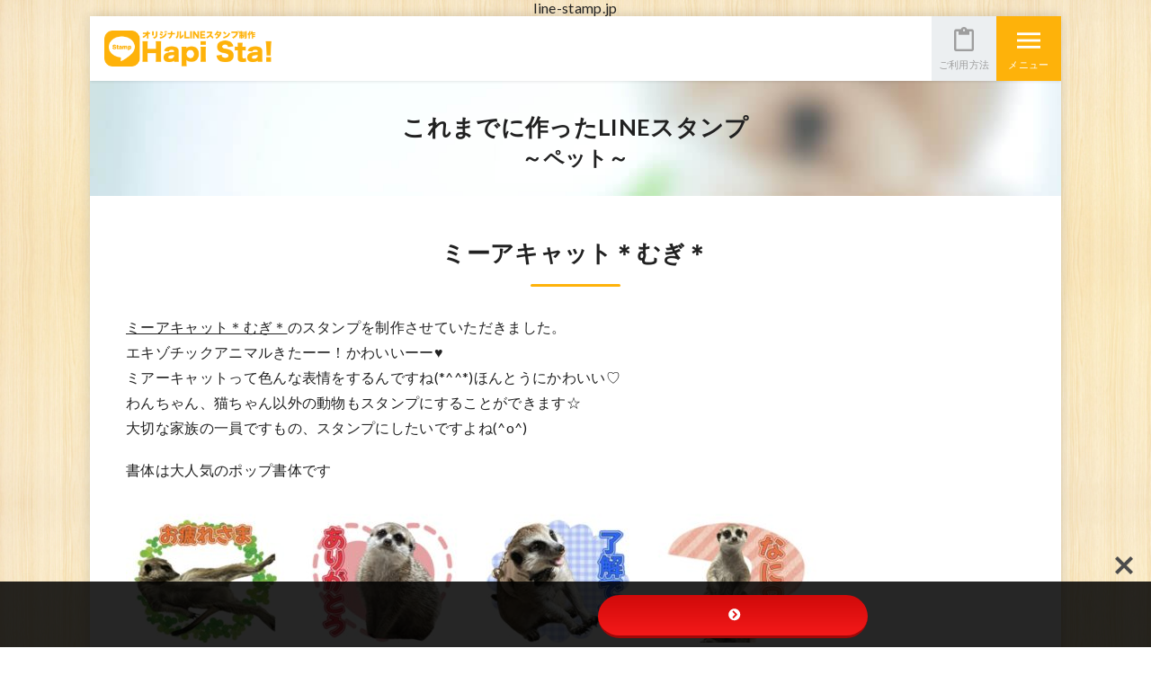

--- FILE ---
content_type: text/html; charset=UTF-8
request_url: https://line-stamp.jp/cases-pet/5991/
body_size: 14388
content:
<!doctype html>
<html lang="ja">
<head>

<!-- Global site tag (gtag.js) - Google Analytics -->
<script async src="https://www.googletagmanager.com/gtag/js?id=UA-48213797-14"></script>
<script>
  window.dataLayer = window.dataLayer || [];
  function gtag(){dataLayer.push(arguments);}
  gtag('js', new Date());

  gtag('config', 'UA-48213797-14');
</script>

<meta charset="utf-8">
<meta name="viewport" content="width=device-width,initial-scale=1">
<meta http-equiv="X-UA-Compatible" content="IE=edge">
<meta name="format-detection" content="telephone=no">
<meta name="SKYPE_TOOLBAR" content="SKYPE_TOOLBAR_PARSER_COMPATIBLE">

<link rel="alternate" href="https://line-stamp.jp/feed" type="application/atom+xml" title="最新記事のフィード">
<link href="https://fonts.googleapis.com/css?family=Lato:400,700" rel="stylesheet">
<link href="https://fonts.googleapis.com/icon?family=Material+Icons" rel="stylesheet">
<link rel="stylesheet" href="https://line-stamp.jp/wp-content/themes/hapista/css/normalize.css">
<link rel="stylesheet" href="https://line-stamp.jp/wp-content/themes/hapista/css/styles.css">

		<!-- All in One SEO 4.8.3.2 - aioseo.com -->
		<title>ミーアキャット＊むぎ＊ | Hapi Sta!（ハピスタ）- LINEスタンプ制作・作成代行サービス</title>
	<meta name="robots" content="max-image-preview:large" />
	<meta name="author" content="urano"/>
	<link rel="canonical" href="https://line-stamp.jp/cases-pet/5991/" />
	<meta name="generator" content="All in One SEO (AIOSEO) 4.8.3.2" />
		<meta property="og:locale" content="ja_JP" />
		<meta property="og:site_name" content="Hapi Sta!（ハピスタ）" />
		<meta property="og:type" content="article" />
		<meta property="og:title" content="ミーアキャット＊むぎ＊ | Hapi Sta!（ハピスタ）- LINEスタンプ制作・作成代行サービス" />
		<meta property="og:url" content="https://line-stamp.jp/cases-pet/5991/" />
		<meta property="fb:app_id" content="200698327187607" />
		<meta property="og:image" content="https://line-stamp.jp/wp-content/uploads/2023/07/2b230b2a304198377bc0c35372f6b316.jpg" />
		<meta property="og:image:secure_url" content="https://line-stamp.jp/wp-content/uploads/2023/07/2b230b2a304198377bc0c35372f6b316.jpg" />
		<meta property="og:image:width" content="1518" />
		<meta property="og:image:height" content="720" />
		<meta property="article:published_time" content="2023-07-06T01:13:59+00:00" />
		<meta property="article:modified_time" content="2023-07-06T01:13:59+00:00" />
		<meta name="twitter:card" content="summary_large_image" />
		<meta name="twitter:title" content="ミーアキャット＊むぎ＊ | Hapi Sta!（ハピスタ）- LINEスタンプ制作・作成代行サービス" />
		<meta name="twitter:image" content="https://line-stamp.jp/wp-content/uploads/2023/07/2b230b2a304198377bc0c35372f6b316.jpg" />
		<script type="application/ld+json" class="aioseo-schema">
			{"@context":"https:\/\/schema.org","@graph":[{"@type":"Article","@id":"https:\/\/line-stamp.jp\/cases-pet\/5991\/#article","name":"\u30df\u30fc\u30a2\u30ad\u30e3\u30c3\u30c8\uff0a\u3080\u304e\uff0a | Hapi Sta!\uff08\u30cf\u30d4\u30b9\u30bf\uff09- LINE\u30b9\u30bf\u30f3\u30d7\u5236\u4f5c\u30fb\u4f5c\u6210\u4ee3\u884c\u30b5\u30fc\u30d3\u30b9","headline":"\u30df\u30fc\u30a2\u30ad\u30e3\u30c3\u30c8\uff0a\u3080\u304e\uff0a","author":{"@id":"https:\/\/line-stamp.jp\/author\/urano\/#author"},"publisher":{"@id":"https:\/\/line-stamp.jp\/#organization"},"image":{"@type":"ImageObject","url":"https:\/\/line-stamp.jp\/wp-content\/uploads\/2023\/07\/2b230b2a304198377bc0c35372f6b316.jpg","width":1518,"height":720,"caption":"\u30df\u30fc\u30a2\u30ad\u30e3\u30c3\u30c8\uff0a\u3080\u304e\uff0aLINE\u30b9\u30bf\u30f3\u30d7"},"datePublished":"2023-07-06T10:13:59+09:00","dateModified":"2023-07-06T10:13:59+09:00","inLanguage":"ja","mainEntityOfPage":{"@id":"https:\/\/line-stamp.jp\/cases-pet\/5991\/#webpage"},"isPartOf":{"@id":"https:\/\/line-stamp.jp\/cases-pet\/5991\/#webpage"},"articleSection":"\u3053\u308c\u307e\u3067\u306b\u4f5c\u3063\u305fLINE\u30b9\u30bf\u30f3\u30d7 \uff5e\u30da\u30c3\u30c8\uff5e"},{"@type":"BreadcrumbList","@id":"https:\/\/line-stamp.jp\/cases-pet\/5991\/#breadcrumblist","itemListElement":[{"@type":"ListItem","@id":"https:\/\/line-stamp.jp#listItem","position":1,"name":"Home","item":"https:\/\/line-stamp.jp","nextItem":{"@type":"ListItem","@id":"https:\/\/line-stamp.jp\/cases-pet\/#listItem","name":"\u3053\u308c\u307e\u3067\u306b\u4f5c\u3063\u305fLINE\u30b9\u30bf\u30f3\u30d7 \uff5e\u30da\u30c3\u30c8\uff5e"}},{"@type":"ListItem","@id":"https:\/\/line-stamp.jp\/cases-pet\/#listItem","position":2,"name":"\u3053\u308c\u307e\u3067\u306b\u4f5c\u3063\u305fLINE\u30b9\u30bf\u30f3\u30d7 \uff5e\u30da\u30c3\u30c8\uff5e","item":"https:\/\/line-stamp.jp\/cases-pet\/","nextItem":{"@type":"ListItem","@id":"https:\/\/line-stamp.jp\/cases-pet\/5991\/#listItem","name":"\u30df\u30fc\u30a2\u30ad\u30e3\u30c3\u30c8\uff0a\u3080\u304e\uff0a"},"previousItem":{"@type":"ListItem","@id":"https:\/\/line-stamp.jp#listItem","name":"Home"}},{"@type":"ListItem","@id":"https:\/\/line-stamp.jp\/cases-pet\/5991\/#listItem","position":3,"name":"\u30df\u30fc\u30a2\u30ad\u30e3\u30c3\u30c8\uff0a\u3080\u304e\uff0a","previousItem":{"@type":"ListItem","@id":"https:\/\/line-stamp.jp\/cases-pet\/#listItem","name":"\u3053\u308c\u307e\u3067\u306b\u4f5c\u3063\u305fLINE\u30b9\u30bf\u30f3\u30d7 \uff5e\u30da\u30c3\u30c8\uff5e"}}]},{"@type":"Organization","@id":"https:\/\/line-stamp.jp\/#organization","name":"Hapi Sta!\uff08\u30cf\u30d4\u30b9\u30bf\uff09- LINE\u30b9\u30bf\u30f3\u30d7\u5236\u4f5c\u30fb\u4f5c\u6210\u4ee3\u884c\u30b5\u30fc\u30d3\u30b9","url":"https:\/\/line-stamp.jp\/"},{"@type":"Person","@id":"https:\/\/line-stamp.jp\/author\/urano\/#author","url":"https:\/\/line-stamp.jp\/author\/urano\/","name":"urano"},{"@type":"WebPage","@id":"https:\/\/line-stamp.jp\/cases-pet\/5991\/#webpage","url":"https:\/\/line-stamp.jp\/cases-pet\/5991\/","name":"\u30df\u30fc\u30a2\u30ad\u30e3\u30c3\u30c8\uff0a\u3080\u304e\uff0a | Hapi Sta!\uff08\u30cf\u30d4\u30b9\u30bf\uff09- LINE\u30b9\u30bf\u30f3\u30d7\u5236\u4f5c\u30fb\u4f5c\u6210\u4ee3\u884c\u30b5\u30fc\u30d3\u30b9","inLanguage":"ja","isPartOf":{"@id":"https:\/\/line-stamp.jp\/#website"},"breadcrumb":{"@id":"https:\/\/line-stamp.jp\/cases-pet\/5991\/#breadcrumblist"},"author":{"@id":"https:\/\/line-stamp.jp\/author\/urano\/#author"},"creator":{"@id":"https:\/\/line-stamp.jp\/author\/urano\/#author"},"image":{"@type":"ImageObject","url":"https:\/\/line-stamp.jp\/wp-content\/uploads\/2023\/07\/2b230b2a304198377bc0c35372f6b316.jpg","@id":"https:\/\/line-stamp.jp\/cases-pet\/5991\/#mainImage","width":1518,"height":720,"caption":"\u30df\u30fc\u30a2\u30ad\u30e3\u30c3\u30c8\uff0a\u3080\u304e\uff0aLINE\u30b9\u30bf\u30f3\u30d7"},"primaryImageOfPage":{"@id":"https:\/\/line-stamp.jp\/cases-pet\/5991\/#mainImage"},"datePublished":"2023-07-06T10:13:59+09:00","dateModified":"2023-07-06T10:13:59+09:00"},{"@type":"WebSite","@id":"https:\/\/line-stamp.jp\/#website","url":"https:\/\/line-stamp.jp\/","name":"Hapi Sta!\uff08\u30cf\u30d4\u30b9\u30bf\uff09- LINE\u30b9\u30bf\u30f3\u30d7\u5236\u4f5c\u30fb\u4f5c\u6210\u4ee3\u884c\u30b5\u30fc\u30d3\u30b9","inLanguage":"ja","publisher":{"@id":"https:\/\/line-stamp.jp\/#organization"}}]}
		</script>
		<!-- All in One SEO -->

<link rel='dns-prefetch' href='//www.googletagmanager.com' />
<link rel='dns-prefetch' href='//use.fontawesome.com' />
<link rel='dns-prefetch' href='//fonts.googleapis.com' />
<link rel='stylesheet' id='wp-block-library-css' href='https://line-stamp.jp/wp-includes/css/dist/block-library/style.min.css?ver=6.4.7' type='text/css' media='all' />
<style id='classic-theme-styles-inline-css' type='text/css'>
/*! This file is auto-generated */
.wp-block-button__link{color:#fff;background-color:#32373c;border-radius:9999px;box-shadow:none;text-decoration:none;padding:calc(.667em + 2px) calc(1.333em + 2px);font-size:1.125em}.wp-block-file__button{background:#32373c;color:#fff;text-decoration:none}
</style>
<style id='global-styles-inline-css' type='text/css'>
body{--wp--preset--color--black: #000000;--wp--preset--color--cyan-bluish-gray: #abb8c3;--wp--preset--color--white: #ffffff;--wp--preset--color--pale-pink: #f78da7;--wp--preset--color--vivid-red: #cf2e2e;--wp--preset--color--luminous-vivid-orange: #ff6900;--wp--preset--color--luminous-vivid-amber: #fcb900;--wp--preset--color--light-green-cyan: #7bdcb5;--wp--preset--color--vivid-green-cyan: #00d084;--wp--preset--color--pale-cyan-blue: #8ed1fc;--wp--preset--color--vivid-cyan-blue: #0693e3;--wp--preset--color--vivid-purple: #9b51e0;--wp--preset--gradient--vivid-cyan-blue-to-vivid-purple: linear-gradient(135deg,rgba(6,147,227,1) 0%,rgb(155,81,224) 100%);--wp--preset--gradient--light-green-cyan-to-vivid-green-cyan: linear-gradient(135deg,rgb(122,220,180) 0%,rgb(0,208,130) 100%);--wp--preset--gradient--luminous-vivid-amber-to-luminous-vivid-orange: linear-gradient(135deg,rgba(252,185,0,1) 0%,rgba(255,105,0,1) 100%);--wp--preset--gradient--luminous-vivid-orange-to-vivid-red: linear-gradient(135deg,rgba(255,105,0,1) 0%,rgb(207,46,46) 100%);--wp--preset--gradient--very-light-gray-to-cyan-bluish-gray: linear-gradient(135deg,rgb(238,238,238) 0%,rgb(169,184,195) 100%);--wp--preset--gradient--cool-to-warm-spectrum: linear-gradient(135deg,rgb(74,234,220) 0%,rgb(151,120,209) 20%,rgb(207,42,186) 40%,rgb(238,44,130) 60%,rgb(251,105,98) 80%,rgb(254,248,76) 100%);--wp--preset--gradient--blush-light-purple: linear-gradient(135deg,rgb(255,206,236) 0%,rgb(152,150,240) 100%);--wp--preset--gradient--blush-bordeaux: linear-gradient(135deg,rgb(254,205,165) 0%,rgb(254,45,45) 50%,rgb(107,0,62) 100%);--wp--preset--gradient--luminous-dusk: linear-gradient(135deg,rgb(255,203,112) 0%,rgb(199,81,192) 50%,rgb(65,88,208) 100%);--wp--preset--gradient--pale-ocean: linear-gradient(135deg,rgb(255,245,203) 0%,rgb(182,227,212) 50%,rgb(51,167,181) 100%);--wp--preset--gradient--electric-grass: linear-gradient(135deg,rgb(202,248,128) 0%,rgb(113,206,126) 100%);--wp--preset--gradient--midnight: linear-gradient(135deg,rgb(2,3,129) 0%,rgb(40,116,252) 100%);--wp--preset--font-size--small: 13px;--wp--preset--font-size--medium: 20px;--wp--preset--font-size--large: 36px;--wp--preset--font-size--x-large: 42px;--wp--preset--spacing--20: 0.44rem;--wp--preset--spacing--30: 0.67rem;--wp--preset--spacing--40: 1rem;--wp--preset--spacing--50: 1.5rem;--wp--preset--spacing--60: 2.25rem;--wp--preset--spacing--70: 3.38rem;--wp--preset--spacing--80: 5.06rem;--wp--preset--shadow--natural: 6px 6px 9px rgba(0, 0, 0, 0.2);--wp--preset--shadow--deep: 12px 12px 50px rgba(0, 0, 0, 0.4);--wp--preset--shadow--sharp: 6px 6px 0px rgba(0, 0, 0, 0.2);--wp--preset--shadow--outlined: 6px 6px 0px -3px rgba(255, 255, 255, 1), 6px 6px rgba(0, 0, 0, 1);--wp--preset--shadow--crisp: 6px 6px 0px rgba(0, 0, 0, 1);}:where(.is-layout-flex){gap: 0.5em;}:where(.is-layout-grid){gap: 0.5em;}body .is-layout-flow > .alignleft{float: left;margin-inline-start: 0;margin-inline-end: 2em;}body .is-layout-flow > .alignright{float: right;margin-inline-start: 2em;margin-inline-end: 0;}body .is-layout-flow > .aligncenter{margin-left: auto !important;margin-right: auto !important;}body .is-layout-constrained > .alignleft{float: left;margin-inline-start: 0;margin-inline-end: 2em;}body .is-layout-constrained > .alignright{float: right;margin-inline-start: 2em;margin-inline-end: 0;}body .is-layout-constrained > .aligncenter{margin-left: auto !important;margin-right: auto !important;}body .is-layout-constrained > :where(:not(.alignleft):not(.alignright):not(.alignfull)){max-width: var(--wp--style--global--content-size);margin-left: auto !important;margin-right: auto !important;}body .is-layout-constrained > .alignwide{max-width: var(--wp--style--global--wide-size);}body .is-layout-flex{display: flex;}body .is-layout-flex{flex-wrap: wrap;align-items: center;}body .is-layout-flex > *{margin: 0;}body .is-layout-grid{display: grid;}body .is-layout-grid > *{margin: 0;}:where(.wp-block-columns.is-layout-flex){gap: 2em;}:where(.wp-block-columns.is-layout-grid){gap: 2em;}:where(.wp-block-post-template.is-layout-flex){gap: 1.25em;}:where(.wp-block-post-template.is-layout-grid){gap: 1.25em;}.has-black-color{color: var(--wp--preset--color--black) !important;}.has-cyan-bluish-gray-color{color: var(--wp--preset--color--cyan-bluish-gray) !important;}.has-white-color{color: var(--wp--preset--color--white) !important;}.has-pale-pink-color{color: var(--wp--preset--color--pale-pink) !important;}.has-vivid-red-color{color: var(--wp--preset--color--vivid-red) !important;}.has-luminous-vivid-orange-color{color: var(--wp--preset--color--luminous-vivid-orange) !important;}.has-luminous-vivid-amber-color{color: var(--wp--preset--color--luminous-vivid-amber) !important;}.has-light-green-cyan-color{color: var(--wp--preset--color--light-green-cyan) !important;}.has-vivid-green-cyan-color{color: var(--wp--preset--color--vivid-green-cyan) !important;}.has-pale-cyan-blue-color{color: var(--wp--preset--color--pale-cyan-blue) !important;}.has-vivid-cyan-blue-color{color: var(--wp--preset--color--vivid-cyan-blue) !important;}.has-vivid-purple-color{color: var(--wp--preset--color--vivid-purple) !important;}.has-black-background-color{background-color: var(--wp--preset--color--black) !important;}.has-cyan-bluish-gray-background-color{background-color: var(--wp--preset--color--cyan-bluish-gray) !important;}.has-white-background-color{background-color: var(--wp--preset--color--white) !important;}.has-pale-pink-background-color{background-color: var(--wp--preset--color--pale-pink) !important;}.has-vivid-red-background-color{background-color: var(--wp--preset--color--vivid-red) !important;}.has-luminous-vivid-orange-background-color{background-color: var(--wp--preset--color--luminous-vivid-orange) !important;}.has-luminous-vivid-amber-background-color{background-color: var(--wp--preset--color--luminous-vivid-amber) !important;}.has-light-green-cyan-background-color{background-color: var(--wp--preset--color--light-green-cyan) !important;}.has-vivid-green-cyan-background-color{background-color: var(--wp--preset--color--vivid-green-cyan) !important;}.has-pale-cyan-blue-background-color{background-color: var(--wp--preset--color--pale-cyan-blue) !important;}.has-vivid-cyan-blue-background-color{background-color: var(--wp--preset--color--vivid-cyan-blue) !important;}.has-vivid-purple-background-color{background-color: var(--wp--preset--color--vivid-purple) !important;}.has-black-border-color{border-color: var(--wp--preset--color--black) !important;}.has-cyan-bluish-gray-border-color{border-color: var(--wp--preset--color--cyan-bluish-gray) !important;}.has-white-border-color{border-color: var(--wp--preset--color--white) !important;}.has-pale-pink-border-color{border-color: var(--wp--preset--color--pale-pink) !important;}.has-vivid-red-border-color{border-color: var(--wp--preset--color--vivid-red) !important;}.has-luminous-vivid-orange-border-color{border-color: var(--wp--preset--color--luminous-vivid-orange) !important;}.has-luminous-vivid-amber-border-color{border-color: var(--wp--preset--color--luminous-vivid-amber) !important;}.has-light-green-cyan-border-color{border-color: var(--wp--preset--color--light-green-cyan) !important;}.has-vivid-green-cyan-border-color{border-color: var(--wp--preset--color--vivid-green-cyan) !important;}.has-pale-cyan-blue-border-color{border-color: var(--wp--preset--color--pale-cyan-blue) !important;}.has-vivid-cyan-blue-border-color{border-color: var(--wp--preset--color--vivid-cyan-blue) !important;}.has-vivid-purple-border-color{border-color: var(--wp--preset--color--vivid-purple) !important;}.has-vivid-cyan-blue-to-vivid-purple-gradient-background{background: var(--wp--preset--gradient--vivid-cyan-blue-to-vivid-purple) !important;}.has-light-green-cyan-to-vivid-green-cyan-gradient-background{background: var(--wp--preset--gradient--light-green-cyan-to-vivid-green-cyan) !important;}.has-luminous-vivid-amber-to-luminous-vivid-orange-gradient-background{background: var(--wp--preset--gradient--luminous-vivid-amber-to-luminous-vivid-orange) !important;}.has-luminous-vivid-orange-to-vivid-red-gradient-background{background: var(--wp--preset--gradient--luminous-vivid-orange-to-vivid-red) !important;}.has-very-light-gray-to-cyan-bluish-gray-gradient-background{background: var(--wp--preset--gradient--very-light-gray-to-cyan-bluish-gray) !important;}.has-cool-to-warm-spectrum-gradient-background{background: var(--wp--preset--gradient--cool-to-warm-spectrum) !important;}.has-blush-light-purple-gradient-background{background: var(--wp--preset--gradient--blush-light-purple) !important;}.has-blush-bordeaux-gradient-background{background: var(--wp--preset--gradient--blush-bordeaux) !important;}.has-luminous-dusk-gradient-background{background: var(--wp--preset--gradient--luminous-dusk) !important;}.has-pale-ocean-gradient-background{background: var(--wp--preset--gradient--pale-ocean) !important;}.has-electric-grass-gradient-background{background: var(--wp--preset--gradient--electric-grass) !important;}.has-midnight-gradient-background{background: var(--wp--preset--gradient--midnight) !important;}.has-small-font-size{font-size: var(--wp--preset--font-size--small) !important;}.has-medium-font-size{font-size: var(--wp--preset--font-size--medium) !important;}.has-large-font-size{font-size: var(--wp--preset--font-size--large) !important;}.has-x-large-font-size{font-size: var(--wp--preset--font-size--x-large) !important;}
.wp-block-navigation a:where(:not(.wp-element-button)){color: inherit;}
:where(.wp-block-post-template.is-layout-flex){gap: 1.25em;}:where(.wp-block-post-template.is-layout-grid){gap: 1.25em;}
:where(.wp-block-columns.is-layout-flex){gap: 2em;}:where(.wp-block-columns.is-layout-grid){gap: 2em;}
.wp-block-pullquote{font-size: 1.5em;line-height: 1.6;}
</style>
<link rel='stylesheet' id='bfb_fontawesome_stylesheet-css' href='https://use.fontawesome.com/releases/v5.12.1/css/all.css?ver=6.4.7' type='text/css' media='all' />
<link rel='stylesheet' id='bfb_font_Montserrat-css' href='https://fonts.googleapis.com/css?family=Montserrat&#038;display=swap&#038;ver=6.4.7' type='text/css' media='all' />
<style id='akismet-widget-style-inline-css' type='text/css'>

			.a-stats {
				--akismet-color-mid-green: #357b49;
				--akismet-color-white: #fff;
				--akismet-color-light-grey: #f6f7f7;

				max-width: 350px;
				width: auto;
			}

			.a-stats * {
				all: unset;
				box-sizing: border-box;
			}

			.a-stats strong {
				font-weight: 600;
			}

			.a-stats a.a-stats__link,
			.a-stats a.a-stats__link:visited,
			.a-stats a.a-stats__link:active {
				background: var(--akismet-color-mid-green);
				border: none;
				box-shadow: none;
				border-radius: 8px;
				color: var(--akismet-color-white);
				cursor: pointer;
				display: block;
				font-family: -apple-system, BlinkMacSystemFont, 'Segoe UI', 'Roboto', 'Oxygen-Sans', 'Ubuntu', 'Cantarell', 'Helvetica Neue', sans-serif;
				font-weight: 500;
				padding: 12px;
				text-align: center;
				text-decoration: none;
				transition: all 0.2s ease;
			}

			/* Extra specificity to deal with TwentyTwentyOne focus style */
			.widget .a-stats a.a-stats__link:focus {
				background: var(--akismet-color-mid-green);
				color: var(--akismet-color-white);
				text-decoration: none;
			}

			.a-stats a.a-stats__link:hover {
				filter: brightness(110%);
				box-shadow: 0 4px 12px rgba(0, 0, 0, 0.06), 0 0 2px rgba(0, 0, 0, 0.16);
			}

			.a-stats .count {
				color: var(--akismet-color-white);
				display: block;
				font-size: 1.5em;
				line-height: 1.4;
				padding: 0 13px;
				white-space: nowrap;
			}
		
</style>

<!-- Site Kit によって追加された Google タグ（gtag.js）スニペット -->

<!-- Google アナリティクス スニペット (Site Kit が追加) -->
<script type="text/javascript" src="https://www.googletagmanager.com/gtag/js?id=GT-MJWBT8G" id="google_gtagjs-js" async></script>
<script type="text/javascript" id="google_gtagjs-js-after">
/* <![CDATA[ */
window.dataLayer = window.dataLayer || [];function gtag(){dataLayer.push(arguments);}
gtag("set","linker",{"domains":["line-stamp.jp"]});
gtag("js", new Date());
gtag("set", "developer_id.dZTNiMT", true);
gtag("config", "GT-MJWBT8G");
/* ]]> */
</script>

<!-- Site Kit によって追加された終了 Google タグ（gtag.js）スニペット -->
<meta name="generator" content="Site Kit by Google 1.154.0" /><!-- Google Tag Manager -->
<script>(function(w,d,s,l,i){w[l]=w[l]||[];w[l].push({'gtm.start':
new Date().getTime(),event:'gtm.js'});var f=d.getElementsByTagName(s)[0],
j=d.createElement(s),dl=l!='dataLayer'?'&l='+l:'';j.async=true;j.src=
'https://www.googletagmanager.com/gtm.js?id='+i+dl;f.parentNode.insertBefore(j,f);
})(window,document,'script','dataLayer','GTM-N2NGHS9');</script>
<!-- End Google Tag Manager -->
		line-stamp.jp<style type="text/css">.broken_link, a.broken_link {
	text-decoration: line-through;
}</style><link rel="icon" href="https://line-stamp.jp/wp-content/uploads/2022/11/favicon-16x16-1.png" sizes="32x32" />
<link rel="icon" href="https://line-stamp.jp/wp-content/uploads/2022/11/favicon-16x16-1.png" sizes="192x192" />
<link rel="apple-touch-icon" href="https://line-stamp.jp/wp-content/uploads/2022/11/favicon-16x16-1.png" />
<meta name="msapplication-TileImage" content="https://line-stamp.jp/wp-content/uploads/2022/11/favicon-16x16-1.png" />
<script src="//webfonts.sakura.ne.jp/js/sakura.js"></script> 
</head>

<body class="loadAct">

<script>
  window.fbAsyncInit = function() {
    FB.init({
      appId      : '200698327187607',
      xfbml      : true,
      version    : 'v2.12'
    });
    FB.AppEvents.logPageView();
  };

  (function(d, s, id){
     var js, fjs = d.getElementsByTagName(s)[0];
     if (d.getElementById(id)) {return;}
     js = d.createElement(s); js.id = id;
     js.src = "https://connect.facebook.net/en_US/sdk.js";
     fjs.parentNode.insertBefore(js, fjs);
   }(document, 'script', 'facebook-jssdk'));
</script>

<div id="wrap">
<header>
<div class="hd-logo"><a href="https://line-stamp.jp"><span class="none">Hapi Sta!（ハピスタ）- LINEスタンプ制作・作成代行サービス</span></a></div>
<div class="hd-usage"><a href="https://line-stamp.jp/usage/"><span>ご利用方法</span></a></div>
<div class="hd-menu"><span>メニュー</span></div>
<nav>
<ul>
<li class="pet"><a href="https://line-stamp.jp/pet/">ペットのオリジナルLINEスタンプ制作</a></li>
<li class="family"><a href="https://line-stamp.jp/family/">家族のオリジナルLINEスタンプ制作</a></li>
<li class="myself"><a href="https://line-stamp.jp/myself/">自分や友達のオリジナルLINEスタンプ制作</a></li>
<li class="co-worker"><a href="https://line-stamp.jp/co-worker/">会社や店舗のメンバーとオリジナルLINEスタンプ制作</a></li>
<li><a href="https://line-stamp.jp/feature/">Hapi Sta! の特徴</a></li>
<li><a href="https://line-stamp.jp/usage/">ご利用方法</a></li>
<li><a href="https://line-stamp.jp/cases-pet/">これまで作ったLINEスタンプ ～ペット～</a></li>
<li><a href="https://line-stamp.jp/cases-people/">これまで作ったLINEスタンプ ～人物～</a></li>
<li><a href="https://line-stamp.jp/gift/">制作ギフト券について</a></li>
<li><a href="https://line-stamp.jp/howto/">LINEスタンプ関連コラム</a></li>
<li><a href="https://line-stamp.jp/howto/4180/">LINEスタンプの作り方</a></li>
<li><a href="https://line-stamp.jp/howto/5751/">LINEスタンプ申請について</a></li>
<li><a href="https://line-stamp.jp/about_stamp/2881/">LINEスタンプのプレゼント方法</a></li>
<li><a href="https://line-stamp.jp/blog/">スタッフブログ</a></li>
<li class="home"><a href="https://line-stamp.jp">ホームに戻る</a></li>
<li><ul>
<li><a href="https://line-stamp.jp/faq/">よくあるご質問</a></li>
<li><a href="https://line-stamp.jp/terms/">利用規約</a></li>
<li><a href="https://line-stamp.jp/legal/">特定商取引法に基づく表記</a></li>
<li><a href="https://line-stamp.jp/privacy/">プライバシーポリシー</a></li>
<li><a href="https://line-stamp.jp/inquiry/">お問い合わせ</a></li>
<li><a href="https://line-stamp.jp/company/">運営会社</a></li>
</ul></li>
<li class="sns"><a href="https://ja-jp.facebook.com/hapistamp/" target="_blank" rel="nofollow" class="facebook"><span class="none">Facebook</span></a><a href="https://twitter.com/hapista_line" target="_blank" rel="nofollow" class="twitter"><span class="none">Twitter</span></a><a href="https://www.instagram.com/hapista_line/" target="_blank" rel="nofollow" class="instagram"><span class="none">Instagram</span></a></li>
</ul>
</nav>
</header>
<div id="wrap-contents">
<div class="title-cases wf single pet"><a href="https://line-stamp.jp/cases-pet/"><span class="main">これまでに作ったLINEスタンプ</span><span class="sub">～ペット～</span></a></div>
<article>
<div class="pd cases" id="wrap-entry">
<h1 class="title-single wf">ミーアキャット＊むぎ＊</h1>
<p><span><a href="https://store.line.me/stickershop/product/22082540/ja">ミーアキャット＊むぎ＊</a>のスタンプを制作させていただきました。<br />エキゾチックアニマルきたーー！かわいいーー♥<br />ミアーキャットって色んな表情をするんですね(*^^*)ほんとうにかわいい♡<br />わんちゃん、猫ちゃん以外の動物もスタンプにすることができます☆<br />大切な家族の一員ですもの、スタンプにしたいですよね(^o^)</span></p>
<p>書体は大人気のポップ書体です</p>
<p><img fetchpriority="high" decoding="async" src="https://line-stamp.jp/wp-content/uploads/2023/07/2b230b2a304198377bc0c35372f6b316-800x379.jpg" alt="" width="800" height="379" class="alignnone size-medium wp-image-5992" srcset="https://line-stamp.jp/wp-content/uploads/2023/07/2b230b2a304198377bc0c35372f6b316-800x379.jpg 800w, https://line-stamp.jp/wp-content/uploads/2023/07/2b230b2a304198377bc0c35372f6b316-1200x569.jpg 1200w, https://line-stamp.jp/wp-content/uploads/2023/07/2b230b2a304198377bc0c35372f6b316-768x364.jpg 768w, https://line-stamp.jp/wp-content/uploads/2023/07/2b230b2a304198377bc0c35372f6b316.jpg 1518w" sizes="(max-width: 800px) 100vw, 800px" /></p><p class="date-footer">更新日：2023.07.06</p><aside>
<div class="block-sns"><a href="https://www.facebook.com/sharer/sharer.php?u=https://line-stamp.jp/cases-pet/5991/" class="facebook" target="_blank"><span class="none">Facebook</span></a><a href="https://twitter.com/share?url=https://line-stamp.jp/cases-pet/5991/" class="twitter" target="_blank"><span class="none">Twitter</span></a><a href="https://plus.google.com/share?url=https://line-stamp.jp/cases-pet/5991/" class="google" target="_blank"><span class="none">Google+</span></a><a href="http://b.hatena.ne.jp/entry/https://line-stamp.jp/cases-pet/5991/" class="hatena" target="_blank"><span class="none">はてなブックマーク</span></a><a href="http://line.me/R/msg/text/?ミーアキャット＊むぎ＊【Hapi Sta!（ハピスタ）】%0D%0Ahttps://line-stamp.jp/cases-pet/5991/" class="line" target="_blank"><span class="none">LINE</span></a></div><div class="block-paginate"><a href="https://line-stamp.jp/cases-pet/5987/" rel="prev">&laquo; 前へ</a>&nbsp;&nbsp;|&nbsp;&nbsp;<a href="https://line-stamp.jp/cases-pet/">一覧に戻る</a>&nbsp;&nbsp;|&nbsp;&nbsp;<a href="https://line-stamp.jp/cases-pet/5998/" rel="next">次へ &raquo;</a></div>
</aside>
</div>
</article>
<aside>
<div class="block-flow" id="flow">
<h2 class="wf"><span class="sub">難しいアプリの操作や面倒な手続きも…</span><span class="main">こんなに簡単！ こんなにきれい！<br>Hapi Sta! で、オリジナルの<br class="sp">ラインスタンプを作ります！</span></h2>
<div class="inner pd">
<p class="sample"><img src="https://line-stamp.jp/wp-content/themes/hapista/images/image-sample-pet01.png" alt="おはよう"><img src="https://line-stamp.jp/wp-content/themes/hapista/images/image-sample-family01.png" alt="おやすみ"><img src="https://line-stamp.jp/wp-content/themes/hapista/images/image-sample-myself04.png" alt="おはよう"><img src="https://line-stamp.jp/wp-content/themes/hapista/images/image-sample-pet06.png" alt="ありがとう"><img src="https://line-stamp.jp/wp-content/themes/hapista/images/image-sample-family05.png" alt="ありがとう"><img src="https://line-stamp.jp/wp-content/themes/hapista/images/image-sample-myself06.png" alt="ごめんね"></p>
</div></div>


<div class="pd howto" id="wrap-entry">
    <div class="block-flow" style="background-color: transparent;padding-bottom: 0;">
    <h3 class="wf">LINEスタンプを自作する場合の<br>作成から完成までの流れ</h3>
    </div>
  <!-- <h2 class="p1"><span class="s1">LINE</span>スタンプ作成から完成までの流れ</h2> -->
  <p class="p1">
    まず、<span class="s1">LINE</span>スタンプの制作から<span class="s1"
      >LINE</span
    >スタンプが実際に完成するまでの流れは以下の通りとなります。
  </p>
  <h3 class="p1">
    ＜<span class="s1">LINE</span>スタンプ作成から使えるようになるまで＞
  </h3>
  <h4 class="p1">
    ①<span class="s1">LINE</span>スタンプ用の画像（素材）を用意する
  </h4>
  <p class="p1">
    　スマホで撮影した画像で十分です。一眼レフなどで撮影した画像の場合、画像の加工作業の際、パソコンの動作が遅くなる可能性がありますので、事前に解像度を落としておくといいと思います。
  </p>
  <h4 class="p1">
    ②<span class="s1">LINE</span>スタンプ用の画像の背景を<span class="s1"
      >1</span
    >枚ずつ切り抜く
  </h4>
  <p class="p1">
    　<span class="s1">LINE</span>スタンプ用の画像から、<span class="s1"
      >LINE</span
    >スタンプにしたい部分だけを切り抜きます。<br />　人間の髪の毛やペットの毛など少し手間がかかりますが、画像加工ソフトを使うと綺麗に切り抜く事ができます。
  </p>
  <h4 class="p1">
    ③切り抜いた画像を<span class="s1">LINE</span>スタンプの規定サイズに合わせる
  </h4>
  <p class="p1">
    　<span class="s1">LINE</span>社の規定で、<span class="s1">LINE</span
    >スタンプのサイズは決められています。<br />　規定のサイズに画像サイズを調整します。
  </p>
  <h4 class="p1">
    ④切り抜いた画像に<span class="s1">LINE</span>スタンプのセリフ文字をいれる
  </h4>
  <p class="p1">
    　<span class="s1">LINE</span
    >スタンプとして切り抜いた画像に、スタンプのセリフ文字を入れていきます。<br /><span
      class="s1"
      >　Photoshop</span
    >などの画像加工ソフトを使うと様々なデザインの<span class="s1">LINE</span
    >スタンプを作成する事ができます。
  </p>
  <h4 class="p1">
    ⑤完成した<span class="s1">LINE</span>スタンプを審査に提出する
  </h4>
  <p class="p1">
    　デザインが完成した<span class="s1">LINE</span>スタンプの画像を<span
      class="s1"
      >LINE</span
    >社に審査に提出します。<br />　審査時間は<span class="s1">1</span>～<span
      class="s1"
      >3</span
    >週間ほどかかりますが、最近審査期間が早まり稀にスタンプによって<span
      class="s1"
      >1</span
    >日で審査に通ることもあります。
  </p>
  <h4 class="p1">⑥審査承認</h4>
  <p class="p1">
    　審査に出した<span class="s1">LINE</span
    >スタンプが承認されると、管理画面のステータスが「承認」になります。<br />　この「承認」の表示は無事審査に通過したという意味になります。
  </p>
  <h4 class="p1">⑦リリース（<span class="s1">LINE</span>スタンプ使用開始）</h4>
  <p class="p1">
    　審査承認後、「リリース」ボタンを押すことで<span class="s1">LINE</span
    >スタンプの販売が開始されます。<br />　公開された<span class="s1">LINE</span
    >スタンプをダウンロードする事で実際に使えるようになります。
  </p>
  <p class="lead-line wf" id="friend">
    <span class="nowrap">Hapi Sta! を友だち追加して</span><br /><span
      class="nowrap"
      >今すぐオリジナルLINEスタンプを</span
    ><span class="nowrap">作ろう！</span>
  </p>
  <p class="caution-line wf">
    <span class="nowrap"
      ><a href="https://line-stamp.jp/terms/">利用規約</a>並びに</span
    ><span class="nowrap"
      ><a href="https://line-stamp.jp/privacy/">プライバシーポリシー</a
      >にご同意の上、</span
    ><span class="nowrap">お申し込みください。</span>
  </p>
  <p class="button-line" id="addToCartButton">
    <a
      href="https://line.me/R/ti/p/%40omn5248d"
      rel="nofollow"
      class="wf"
      onclick="gtag('event', 'click', {'event_category': 'added','event_label': 'common'}); fbq('track', 'Purchase');"
      ><span class="inner"
        ><span class="main">お申し込みはこちら</span
        ><span class="sub">LINEの友だち追加</span></span
      ></a
    >
  </p>
  <div class="qrcord">
    <img
      src="https://line-stamp.jp/wp-content/themes/hapista/images/qrcord.png"
      alt="LINEの友だち追加のQRコード"
      style="margin-bottom: 0"
    />
  </div>
</div>
<div class="block-flow" style="padding-top: 32px;">
    <div class="inner pd">
<h3 class="wf">お申し込みから完成までは、<br>簡単4ステップ！</h3>
<ol class="list-flow">
<li><div class="icon wf"><span class="step">STEP</span><span class="number">1</span></div>
<h4 class="wf">LINEで友だち登録</h4>
<p>LINEで Hapi Sta! を友だち追加してください。</p></li>
<li><div class="icon wf"><span class="step">STEP</span><span class="number">2</span></div>
<h4 class="wf">スタンプにしたい<br class="sp">写真とセリフを送信</h4>
<p>LINEのメッセージで、スタンプにしたい写真と、スタンプにいれるセリフを送信してください。</p></li>
<li><div class="icon wf"><span class="step">STEP</span><span class="number">3</span></div>
<h4 class="wf">代金のお支払い</h4>
<p><a href="#price" class="anchor">代金</a>を指定の方法でお支払いください。入金確認後、スタンプの制作をスタートします。</p></li>
<li><div class="icon wf"><span class="step">STEP</span><span class="number">4</span></div>
<h4 class="wf">スタンプのデザイン確認</h4>
<p>出来上がったスタンプのデザインを確認してください<span class="text-small">（制作期間の目安：約10日）</span>。<br class="pc">修正したい部分があれば、メッセージお伝えください<span class="text-small">（修正回数は1回まで）</span>。</p></li>
<li><span class="icon phone"></span><h4 class="wf">完成！</h4>
<p>LINE株式会社での審査終了後、LINEのプレゼントでスタンプを納品します<span class="text-small">（審査期間の目安：約2～4週間）</span>。</p></li>
</ol>
<ul class="list-note">
<li>※ご利用の流れの詳細やお支払い方法等は、<a href="https://line-stamp.jp/usage/">こちら</a>にてご確認ください。</li>
<li>※このサービスは個人のお客様向けのサービスとなります。法人様は別途プランをご用意しております。お気軽に<a href="https://line-stamp.jp/inquiry/">お問い合わせ</a>ください。</li>
<li>※LINE株式会社にスタンプ審査申請後、画像の状況により審査に脱落する可能性もあります。もし審査に脱落した場合は、その理由をお伝えした後、修正します。どうしても修正が不可能で審査に通らない場合は、全額返金をさせていたばく場合もあります。</li>
<li>※著作権・肖像権が他者にある画像の加工は、権利者ご本人の許可が必要となります。</li>
<li>※お申し込み者様以外の画像でのLINEスタンプ作成は、肖像権の関係上、画像に写っている方の同意確認が必要になります。<br>
人物画像のLINEスタンプの場合、LINE株式会社への審査提出時に、プライバシーに関する同意書のご提出をお願いしています。</li>
<li>※システムの仕様上、LINEスタンプ完成後、納品時に一時的にLINEスタンプを一般公開し納品いたします。納品が完了次第、即非公開しますが、ご納品時に他人にLINEスタンプをダウンロードされる可能性があります。もし他人にダウンロードされた際の責任は弊社にて負う事ができませんので、予めご了承ください。</li>
</ul>
<h3 class="wf">写真をきれいに切り抜き、<br>使える文字のデザインも豊富！</h3>
<p class="ma-bottom1em"><span class="image-cut"><img src="https://line-stamp.jp/wp-content/themes/hapista/images/image-cut2.jpg" alt="わんちゃんの画像"></span>アプリ操作が苦手…、LINEスタンプメーカーの使い方が分からない…、写真がきれいに切り抜けない…。Hapi Sta!なら、プロの技術できれいなスタンプの出来上がり！ 文字のデザインも豊富で、世界にひとつしかない、あなただけのオリジナルLINEスタンプが作れます。</p>
<div class="image-font"><img src="https://line-stamp.jp/wp-content/themes/hapista/images/image-font.png" alt="フォントサンプル画像"></div>
<p class="ma-bottom32px in-right"><a href="https://line-stamp.jp/feature/" class="link-normal">Hapi Sta!の特徴</a></p>
<h3 class="wf">BIG LINEスタンプ作成開始！<br>大きいLINEスタンプ</h3>
<p class="ma-bottom1em">通常LINEスタンプの2倍サイズのBIGスタンプが作成できるようになりました！画面いっぱいに広がるスタンプはインパクト大！送られたお友達もびっくりです！通常スタンプとはちょっと変わったスタンプとして是非ご利用ください。<p></p><span class="image-bigstamp"><img src="https://line-stamp.jp/wp-content/themes/hapista/images/image-bigstamp.jpg" alt="BIG LINEスタンプ作成" align="center"></span>
<div class="image-font"></div>
<p class="ma-bottom32px in-right"><a href="https://line-stamp.jp/big-linestamp/" class="link-normal">BIGスタンプの特徴</a></p>
<h3 class="wf" id="price">8個6,300円～<br>面倒な審査や手続きは必要なし！</h3>
<p>面倒なLINE株式会社への審査や手続きは、すべてHapi Sta!が代行。写真を送って代金のお支払いした後は、スタンプの完成を待つだけ！</p>
<table class="table-price">
<tr>
<th>スタンプ個数</th>
<th>通常スタンプ</th>
<th>BIGスタンプ</th>
</tr>
<tr>
<td><span>8個</span></td>
<td><span>6,300円</span></td>
<td><span>8,300円</span></td>
</tr>
<tr>
<td><span>16個</span></td>
<td><span>11,000円</span></td>
<td><span>15,000円</span></td>
</tr>
<tr>
<td><span>24個</span></td>
<td><span>15,500円</span></td>
<td><span>22,000円</span></td>
</tr>
<tr>
<td><span>32個</span></td>
<td><span>19,000円</span></td>
<td><span>27,000円</span></td>
</tr>
<tr>
<td><span>40個</span></td>
<td><span>24,500円</span></td>
<td><span>35,000円</span></td>
</tr>
</table>
<ul class="list-note">
<li>※上記はすべて、消費税込み、LINE株式会社への審査代行費用込みの金額です。</li>
<li>※代金のお支払い方法については、<a href="https://line-stamp.jp/usage/#price">こちら</a>をご確認ください。</li>
</ul>
<p class="ma-bottom0 text-bold">＜クレジットカードの場合＞</p>
<p>VISA、マスターカード対応しております。</p>
<p class="ma-bottom0 text-bold">＜コンビニ払いの場合＞</p>
<p>お支払い可能なコンビニエンスストア<br>
・ローソン<br>
・ファミリーマート<br>
・ミニストップ<br>
※別途コンビニ払い手数料200円がかかります。</p>
<p class="ma-bottom0 text-bold">＜銀行振込の場合＞</p>
<p>ゆうちょ銀行 七二八支店<br>
(普)2438173 Exist Japan株式会社<br>
（イグジストジャパンカブシキガイシャ）<br>
記号番号：17290-24381731<br>
※お振込手数料はお客様にてご負担となります。</p>
<p class="lead-line wf" id="friend"><span class="nowrap">Hapi Sta! を友だち追加して</span><br><span class="nowrap">今すぐオリジナルLINEスタンプを</span><span class="nowrap">作ろう！</span></p>
<p class="caution-line wf"><span class="nowrap"><a href="https://line-stamp.jp/terms/">利用規約</a>並びに</span><span class="nowrap"><a href="https://line-stamp.jp/privacy/">プライバシーポリシー</a>にご同意の上、</span><span class="nowrap">お申し込みください。</span></p>
<p class="button-line" id="addToCartButton"><a href="https://line-stamp.jp/redirect" rel="nofollow" class="wf" onclick="gtag('event', 'click', {'event_category': 'added','event_label': 'common'}); fbq('track', 'Purchase');"><span class="inner"><span class="main">お申し込みはこちら</span><span class="sub">LINEの友だち追加</span></span></a></p>
<div class="qrcord"><img src="https://line-stamp.jp/wp-content/themes/hapista/images/qrcord.png" alt="LINEの友だち追加のQRコード"/></div>
</div>
</div>

<div class="block-flow-link wf"><span class="inner"><span class="sub">Hapi Sta! で、簡単！きれい！に<br class="sp">オリジナルLINEスタンプを作ろう！</span><span class="main">お申し込みはこちら</span></span></div>

</aside>
</div>
<footer>
<div class="pd">
<ol itemscope itemtype="http://schema.org/BreadcrumbList" class="fd-breadcrumbs">
<li itemprop="itemListElement" itemscope itemtype="http://schema.org/ListItem"><a itemprop="item" href="https://line-stamp.jp"><span itemprop="name" class="none">ホーム</span></a><meta itemprop="position" content="1"></li>
<li itemprop="itemListElement" itemscope itemtype="http://schema.org/ListItem"><a itemprop="item" href="https://line-stamp.jp/cases-pet/"><span itemprop="name">これまでに作ったLINEスタンプ ～ペット～</span></a><meta itemprop="position" content="2"></li>
<li itemprop="itemListElement" itemscope itemtype="http://schema.org/ListItem"><a itemprop="item" href="https://line-stamp.jp/cases-pet/5991/"><span itemprop="name">ミーアキャット＊むぎ＊</span></a><meta itemprop="position" content="3"></li>
</ol>
</div>
<div class="inner pd">
<ul>
<li><a href="https://line-stamp.jp/faq/">よくあるご質問</a></li>
<li><a href="https://line-stamp.jp/terms/">利用規約</a></li>
<li><a href="https://line-stamp.jp/legal/">特定商取引法に基づく表記</a></li>
<li><a href="https://line-stamp.jp/privacy/">プライバシーポリシー</a></li>
<li><a href="https://line-stamp.jp/inquiry/">お問い合わせ</a></li>
<li><a href="https://line-stamp.jp/company/">運営会社</a></li>
</ul>
<ul>
    <li>おすすめコラム：<a href="https://line-stamp.jp/howto/4180/">LINEスタンプの作り方</a>　<a href="https://line-stamp.jp/howto/5751/">LINEスタンプ申請について</a></li>
</ul>
<small>&copy; <a href="https://line-stamp.jp">LINEスタンプ作成依頼は制作代行会社のHapi Sta!</a></small>
</div>
<p style="padding: 1rem 1rem 0 1rem;">運営会社：Exist Japan株式会社<br>〒870-0027 大分市末広町1丁目5番16号 ユナイテッド末広ビル3F<br>TEL：050-5892-0368</p>
<script type="application/ld+json">
{
"@context": "http://schema.org",
"@type": "Corporation",
"name": "Exist Japan株式会社",
"address": {
"@type": "PostalAddress",
"postalCode": "870-0027",
"addressRegion": "大分県",
"addressLocality": "大分市",
"streetAddress": "末広町1丁目5番16号　ユナイテッド末広ビル3F"
},
"telephone": "+815058920368",
"URL": "https://line-stamp.jp/"
}
</script>
<div class="ft-logo"><a href="https://line-stamp.jp"><span class="none">Hapi Sta!（ハピスタ）- LINEスタンプ制作・作成代行サービス</span></a></div>
</footer>
</div>
<script src="https://ajax.googleapis.com/ajax/libs/jquery/2.2.4/jquery.min.js"></script> 
<script src="https://line-stamp.jp/wp-content/themes/hapista/js/jquery.easing.1.3.js"></script> 
<script src="https://line-stamp.jp/wp-content/themes/hapista/js/contents.js"></script>
<script>
$(function () {
$(".ac-faq dt").on("click", function () {
$(this).next().slideToggle();
});
});
</script>
<script src="https://line-stamp.jp/wp-content/themes/hapista/js/flow-link.js"></script>
<!-- Google Tag Manager (noscript) -->
<noscript><iframe src="https://www.googletagmanager.com/ns.html?id=GTM-N2NGHS9"
height="0" width="0" style="display:none;visibility:hidden"></iframe></noscript>
<!-- End Google Tag Manager (noscript) -->
		<!-- User Heat Tag -->
<script type="text/javascript">
(function(add, cla){window['UserHeatTag']=cla;window[cla]=window[cla]||function(){(window[cla].q=window[cla].q||[]).push(arguments)},window[cla].l=1*new Date();var ul=document.createElement('script');var tag = document.getElementsByTagName('script')[0];ul.async=1;ul.src=add;tag.parentNode.insertBefore(ul,tag);})('//uh.nakanohito.jp/uhj2/uh.js', '_uhtracker');_uhtracker({id:'uhpHe6rVQs'});
</script>
<!-- End User Heat Tag --><script type="text/javascript" src="https://line-stamp.jp/wp-content/plugins/blog-floating-button/js/jquery.cookie.js?ver=6.4.7" id="bfb_js_cookie-js"></script>
<script type="text/javascript" src="https://line-stamp.jp/wp-content/plugins/contact-form-7/includes/swv/js/index.js?ver=5.8.3" id="swv-js"></script>
<script type="text/javascript" id="contact-form-7-js-extra">
/* <![CDATA[ */
var wpcf7 = {"api":{"root":"https:\/\/line-stamp.jp\/wp-json\/","namespace":"contact-form-7\/v1"}};
/* ]]> */
</script>
<script type="text/javascript" src="https://line-stamp.jp/wp-content/plugins/contact-form-7/includes/js/index.js?ver=5.8.3" id="contact-form-7-js"></script>
<div id="bfb_content_pc" class="bfb_textTextBtn bfb_rounded_corners bfb_view_pc" ><div class="inner_bfb"><div class="bfb_closed"><img src="https://line-stamp.jp/wp-content/plugins/blog-floating-button/images/closed.png" alt=""></div><div class="bfb_topText"></div><div class="bfb_parts_2"><div class="bfb_discText"></div><a href="" class="bfb_btn bfb_red" target="_self" rel=" " bfb-memo="" bfb-optimize-id="" bfb-optimize-type=""><svg class="bfb_icon"><use xlink:href="https://line-stamp.jp/wp-content/plugins/blog-floating-button/images/circle-arrow.svg#circle-arrow"/></svg></a></div></div></div><style type="text/css">#bfb_content_pc { display: block !important; } #bfb_content_sp { display: none !important; } @media screen and (max-width: 480px) { #bfb_content_pc { display: none !important; } #bfb_content_sp { display: block !important; } } [id^="bfb_content_"] .inner_bfb { position: relative; line-height: 160%; } [id^="bfb_content_"] .bfb_parts_2 .bfb_discText { width: calc(50% - 10px); max-width: calc(50% - 10px); overflow: hidden; } [id^="bfb_content_"].bfb_textTextBtn .bfb_parts_2 a, [id^="bfb_content_"].bfb_textBtnTextBtn .bfb_parts_2 a { width: calc(50% - 10px); max-width: calc(50% - 10px); overflow: hidden; } [id^="bfb_content_"] .bfb_parts_2 { margin: 0 auto; max-width: 700px; text-align: center; } [id^="bfb_content_"] .bfb_parts_2 .bfb_discText { display: inline-block; margin-right: 10px; text-align: left; vertical-align: middle; } [id^="bfb_content_"] .bfb_parts_2 a + a { margin-left: 15px; } [id^="bfb_content_"] .bfb_closed { z-index: 99999; position: absolute; padding: 5px 10px; top: -35px; right: 10px; cursor: pointer; } [id^="bfb_content_"] .bfb_closed img { width: 20px; height: 20px; } [id^="bfb_content_"].bfb_hide.bfb_rb, [id^="bfb_content_"].bfb_hide.bfb_lb, [id^="bfb_content_"].bfb_hide { transform: translateY(150%); } [id^="bfb_content_"].bfb_hide.bfb_rt, [id^="bfb_content_"].bfb_hide.bfb_lt { transform: translateY(-150%); } [id^="bfb_content_"].bfb_rounded_corners a { border-radius: 40px; } [id^="bfb_content_"].bfb_square a { border-radius: 4px; } [id^="bfb_content_"].bfb_view_pc .inner_bfb { padding: 10px 10px; } [id^="bfb_content_"].bfb_view_pc .bfb_topText { margin-bottom: 5px; color: #fff; font-size: 1em; } [id^="bfb_content_"].bfb_view_pc .bfb_parts_2 .bfb_discText { color: #fff; } [id^="bfb_content_"].bfb_view_pc { position: fixed; transition: 0.3s; z-index: 9999; width: 100%; bottom: 0; background-color: rgba(0, 0, 0, 0.85); color: #000; text-align: center; font-family: "Montserrat", "游ゴシック", YuGothic, "ヒラギノ角ゴ ProN W3", "Hiragino Kaku Gothic ProN", "メイリオ", Meiryo, sans-serif; font-size: 14px; } [id^="bfb_content_"].bfb_view_pc a.bfb_btn { display: inline-block; vertical-align: middle; padding: 10px 20px; margin: 0 auto; max-width: 300px; box-sizing: border-box; background: #d00a0a; background: -moz-linear-gradient(top, #d00a0a 0%, #f41919 100%); background: -webkit-linear-gradient(top, #d00a0a 0%, #f41919 100%); background: linear-gradient(to bottom, #d00a0a 0%, #f41919 100%); border-bottom: solid 3px #9f0808; line-height: 180%; color: #fff; text-shadow: 0 1px 0 #6f0505; text-decoration: none; text-align: center; transition: 0.4s; font-weight: bold; } [id^="bfb_content_"].bfb_view_pc a.bfb_btn.bfb_textBtn { display: block; } [id^="bfb_content_"].bfb_view_pc a.bfb_btn:hover { background: #9f0808; background: -moz-linear-gradient(top, #9f0808 0%, #f41919 100%); background: -webkit-linear-gradient(top, #9f0808 0%, #f41919 100%); background: linear-gradient(to bottom, #9f0808 0%, #f41919 100%); } [id^="bfb_content_"].bfb_view_pc a.bfb_btn svg.bfb_icon { display: inline-block; margin-top: -2px; margin-left: 4px; width: 1em; height: 1em; vertical-align: middle; } [id^="bfb_content_"].bfb_view_pc a.bfb_btn2 { display: inline-block; vertical-align: middle; padding: 10px 20px; margin: 0 auto; max-width: 300px; box-sizing: border-box; background: #000; background: -moz-linear-gradient(top, #000 0%, #1a1a1a 100%); background: -webkit-linear-gradient(top, #000 0%, #1a1a1a 100%); background: linear-gradient(to bottom, #000 0%, #1a1a1a 100%); border-bottom: solid 3px #000; line-height: 180%; color: #fff; text-shadow: 0 1px 0 #000; text-decoration: none; text-align: center; transition: 0.4s; font-weight: bold; margin-left: 10px; } [id^="bfb_content_"].bfb_view_pc a.bfb_btn2.bfb_textBtn { display: block; } [id^="bfb_content_"].bfb_view_pc a.bfb_btn2:hover { background: #000; background: -moz-linear-gradient(top, #000 0%, #333 100%); background: -webkit-linear-gradient(top, #000 0%, #333 100%); background: linear-gradient(to bottom, #000 0%, #333 100%); } [id^="bfb_content_"].bfb_view_pc a.bfb_btn2 svg.bfb_icon { display: inline-block; margin-top: -2px; margin-left: 4px; width: 1em; height: 1em; vertical-align: middle; } </style><div id="bfb_content_sp" class="bfb_textTextBtn bfb_rounded_corners bfb_view_sp" ><div class="inner_bfb"><div class="bfb_closed"><img src="https://line-stamp.jp/wp-content/plugins/blog-floating-button/images/closed.png" alt=""></div><div class="bfb_topText"></div><div class="bfb_parts_2"><div class="bfb_discText">お申し込みはLINEで画像を送るだけ！</div><a href="https://line-stamp.jp/redirect" class="bfb_btn bfb_orange" target="_self" rel=" " bfb-memo="" bfb-optimize-id="" bfb-optimize-type="">LINEスタンプ制作依頼はコチラから<svg class="bfb_icon"><use xlink:href="https://line-stamp.jp/wp-content/plugins/blog-floating-button/images/circle-arrow.svg#circle-arrow"/></svg></a></div></div></div><style type="text/css">[id^="bfb_content_"].bfb_view_sp .inner_bfb { padding: 10px 5px; } [id^="bfb_content_"].bfb_view_sp.bfb_imgBanner.bfb_rt { left: 0; right: auto; top: 0; bottom: auto; } [id^="bfb_content_"].bfb_view_sp.bfb_imgBanner.bfb_rb { top: auto; left: 0; right: auto; bottom: 0; } [id^="bfb_content_"].bfb_view_sp .bfb_closed { top: -30px; right: 5px; } [id^="bfb_content_"].bfb_view_sp .bfb_closed img { width: 20px !important; height: 20px !important; } [id^="bfb_content_"].bfb_view_sp.bfb_top { right: 0; top: 0; } [id^="bfb_content_"].bfb_view_sp.bfb_hide.bfb_top { transform: translateY(-150%); } [id^="bfb_content_"].bfb_view_sp.bfb_bottom { right: 0; bottom: 0; } [id^="bfb_content_"].bfb_view_sp.bfb_hide.bfb_bottom { transform: translateY(150%); } [id^="bfb_content_"].bfb_view_sp .bfb_topText { margin-bottom: 5px; color: #fff; font-size: 1em; } [id^="bfb_content_"].bfb_view_sp a.bfb_btn, [id^="bfb_content_"].bfb_view_sp a.bfb_btn2 { padding: 8px 10px; } [id^="bfb_content_"].bfb_view_sp .bfb_parts_2 .bfb_discText { margin-right: 10px; color: #fff; font-size: 1em; } [id^="bfb_content_"].bfb_view_sp .bfb_parts_2 a + a { margin-left: 5px; } [id^="bfb_content_"].bfb_view_sp.bfb_textBtnTextBtn .bfb_parts_2 a + a { margin-left: 10px; } [id^="bfb_content_"].bfb_view_sp.bfb_imgBanner a { display: block; line-height: 0; } [id^="bfb_content_"].bfb_view_sp.bfb_imgBanner a img { max-width: none; max-height: none; width: 100%; height: auto; } [id^="bfb_content_"].bfb_view_sp.bfb_imgBanner.bfb_rt { right: 0; top: 0; } [id^="bfb_content_"].bfb_view_sp.bfb_imgBanner.bfb_rb { right: 0; bottom: 0; } [id^="bfb_content_"].bfb_view_sp.bfb_imgBanner.bfb_lb { left: 0; bottom: 0; } [id^="bfb_content_"].bfb_view_sp.bfb_imgBanner.bfb_lt { left: 0; top: 0; } [id^="bfb_content_"].bfb_view_sp { position: fixed; transition: 0.3s; z-index: 9999; width: 100%; bottom: 0; background-color: rgba(0, 0, 0, 0.85); color: #000; text-align: center; font-family: "Montserrat", "游ゴシック", YuGothic, "ヒラギノ角ゴ ProN W3", "Hiragino Kaku Gothic ProN", "メイリオ", Meiryo, sans-serif; font-size: 14px; } [id^="bfb_content_"].bfb_view_sp a.bfb_btn { display: inline-block; vertical-align: middle; padding: 10px 20px; margin: 0 auto; max-width: 300px; box-sizing: border-box; background: #ea6103; background: -moz-linear-gradient(top, #ea6103 0%, #fc7c24 100%); background: -webkit-linear-gradient(top, #ea6103 0%, #fc7c24 100%); background: linear-gradient(to bottom, #ea6103 0%, #fc7c24 100%); border-bottom: solid 3px #b84c02; line-height: 180%; color: #fff; text-shadow: 0 1px 0 #853702; text-decoration: none; text-align: center; transition: 0.4s; font-weight: bold; } [id^="bfb_content_"].bfb_view_sp a.bfb_btn.bfb_textBtn { display: block; } [id^="bfb_content_"].bfb_view_sp a.bfb_btn:hover { background: #b84c02; background: -moz-linear-gradient(top, #b84c02 0%, #fc7c24 100%); background: -webkit-linear-gradient(top, #b84c02 0%, #fc7c24 100%); background: linear-gradient(to bottom, #b84c02 0%, #fc7c24 100%); } [id^="bfb_content_"].bfb_view_sp a.bfb_btn svg.bfb_icon { display: inline-block; margin-top: -2px; margin-left: 4px; width: 1em; height: 1em; vertical-align: middle; } [id^="bfb_content_"].bfb_view_sp a.bfb_btn2 { display: inline-block; vertical-align: middle; padding: 10px 20px; margin: 0 auto; max-width: 300px; box-sizing: border-box; background: #000; background: -moz-linear-gradient(top, #000 0%, #1a1a1a 100%); background: -webkit-linear-gradient(top, #000 0%, #1a1a1a 100%); background: linear-gradient(to bottom, #000 0%, #1a1a1a 100%); border-bottom: solid 3px #000; line-height: 180%; color: #fff; text-shadow: 0 1px 0 #000; text-decoration: none; text-align: center; transition: 0.4s; font-weight: bold; margin-left: 10px; } [id^="bfb_content_"].bfb_view_sp a.bfb_btn2.bfb_textBtn { display: block; } [id^="bfb_content_"].bfb_view_sp a.bfb_btn2:hover { background: #000; background: -moz-linear-gradient(top, #000 0%, #333 100%); background: -webkit-linear-gradient(top, #000 0%, #333 100%); background: linear-gradient(to bottom, #000 0%, #333 100%); } [id^="bfb_content_"].bfb_view_sp a.bfb_btn2 svg.bfb_icon { display: inline-block; margin-top: -2px; margin-left: 4px; width: 1em; height: 1em; vertical-align: middle; } </style> <script type="text/javascript"> jQuery(function($){ $(window).load(function() { var windowHeight = $(window).height(); var scrollCnt = 0; var startPos = 0; var scrollTop = 0; var bfb_show_pos = 0; var bfb_hide_pos = 99999999; if( $("#bfb_show_position").length ){ bfb_show_pos = $("#bfb_show_position").offset().top; } if( $("#bfb_hide_position").length ){ bfb_hide_pos = $("#bfb_hide_position").offset().top; } $(window).on('scroll',function(){ scrollTop = $(this).scrollTop(); scrollCnt++; if( bfb_show_pos < (scrollTop+windowHeight) && bfb_hide_pos > (scrollTop+windowHeight) ){ if( (bfb_show_pos+300) < (scrollTop+windowHeight) ){ /*出現ポイントから一定位置までは非表示にしない*/ if( scrollTop < startPos ){ $('[id^="bfb_content_"]').css({"cssText": "display: block;"}); $('[id^="bfb_content_"]').removeClass('bfb_hide'); }else{ if( 10 < scrollCnt ){ $('[id^="bfb_content_"]').addClass('bfb_hide'); scrollCnt = 0; } } }else{ /*出現ポイントから一定位置までは表示*/ $('[id^="bfb_content_"]').css({"cssText": "display: block;"}); $('[id^="bfb_content_"]').removeClass('bfb_hide'); } }else if( bfb_show_pos > (scrollTop+windowHeight) ){ /*表示ポイント以前は非表示*/ $('[id^="bfb_content_"]').addClass('bfb_hide'); }else if( bfb_hide_pos < (scrollTop+windowHeight) ){ /*非表示ポイント以降は非表示*/ $('[id^="bfb_content_"]').addClass('bfb_hide'); } startPos = scrollTop; }); }); }); </script>  <script type="text/javascript"> jQuery(function($){ $(document).on('click touchend','[id^="bfb_content_"] .bfb_closed',function(){ $('[id^="bfb_content_"]').html(""); $.cookie("bfb_closed", "true", { expires: 7 }); }); }); </script> 
<script>

//var bfb_tracking_access_url = 'https://line-stamp.jp/wp-content/plugins/blog-floating-button/api/tracking_access.php';
//var bfb_tracking_click_url = 'https://line-stamp.jp/wp-content/plugins/blog-floating-button/api/tracking_click.php';
var api_endpoint = 'https://line-stamp.jp/wp-json/bfb/api/bfb_write_log';

var bfb_post_id = 5991;
var bfb_post_url = 'https://line-stamp.jp/cases-pet/5991/';
var bfb_referer = '';
var bfb_ua = 'Mozilla/5.0 (Macintosh; Intel Mac OS X 10_15_7) AppleWebKit/537.36 (KHTML, like Gecko) Chrome/131.0.0.0 Safari/537.36; ClaudeBot/1.0; +claudebot@anthropic.com)';

(function($){

    bfb_write_access();

    var bfb_tracking_click_data = {};

    $(document).on("click", '[id^="bfb_content_"] a', function () {

        //e.preventDefault();
        
        var bfb_linked_url = $(this).attr('href');
        var bfb_memo = $(this).attr('bfb-memo');
        var bfb_target = $(this).attr('target');
        var bfb_optimize_id = $(this).attr('bfb-optimize-id');
        var bfb_optimize_type = $(this).attr('bfb-optimize-type');

        bfb_tracking_click_data['linked_url'] = bfb_linked_url;
        bfb_tracking_click_data['memo'] = bfb_memo;
        bfb_tracking_click_data['target'] = bfb_target;
        bfb_tracking_click_data['optimize_id'] = bfb_optimize_id;
        bfb_tracking_click_data['optimize_type'] = bfb_optimize_type;

        bfb_write_click(bfb_tracking_click_data);

    });
    
})(jQuery);

function bfb_write_access(){

    var bfb_optimize_id = '';
    var bfb_optimize_type = '';

    
    var data = {
        post_id: bfb_post_id,
        post_url: bfb_post_url,
        referer: bfb_referer,
        optimize_id: bfb_optimize_id,
        optimize_type: bfb_optimize_type,
    };

    jQuery.ajax({
        url: api_endpoint,
        type: 'post',
        data: {
            'bfb_db_action': 'bfb_tracking_access',
            'data': data,
        },
    }).done(function(res){
    }).fail(function(res){
    }).always(function(res){
    });
}
function bfb_write_click(data){

    var post_data = {
        post_id: bfb_post_id,
        post_url: bfb_post_url,
        linked_url: data['linked_url'],
        ua: bfb_ua,
        memo: data['memo'],
        optimize_id: data['optimize_id'],
        optimize_type: data['optimize_type'],
    };

    try{
        jQuery.ajax({
            url: api_endpoint,
            type: 'post',
            data: {
                'bfb_db_action': 'bfb_tracking_click',
                'data': post_data,
            },
        }).done(function(res){
        }).fail(function(res){
        }).always(function(res){
        });
    }catch( e ) {
    }

}
</script></body>
</html>
